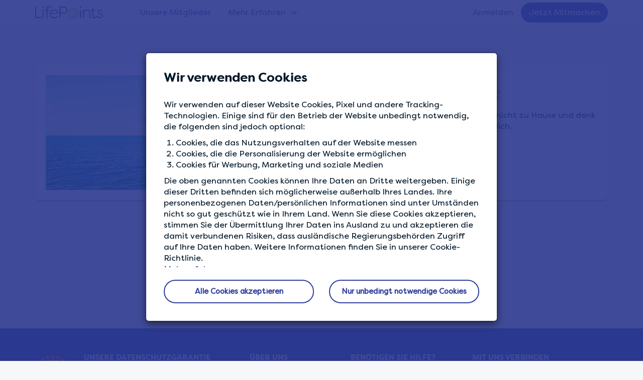

--- FILE ---
content_type: text/html; charset=UTF-8
request_url: https://www.lifepointspanel.com/de-ch/community/motivierende-zitate-angste
body_size: 7741
content:
<!DOCTYPE html>
<html  lang="de-ch" dir="ltr" prefix="content: http://purl.org/rss/1.0/modules/content/  dc: http://purl.org/dc/terms/  foaf: http://xmlns.com/foaf/0.1/  og: http://ogp.me/ns#  rdfs: http://www.w3.org/2000/01/rdf-schema#  schema: http://schema.org/  sioc: http://rdfs.org/sioc/ns#  sioct: http://rdfs.org/sioc/types#  skos: http://www.w3.org/2004/02/skos/core#  xsd: http://www.w3.org/2001/XMLSchema# ">
  <head>
    <meta charset="utf-8" />
<style>/* @see https://github.com/aFarkas/lazysizes#broken-image-symbol */.js img.lazyload:not([src]) { visibility: hidden; }/* @see https://github.com/aFarkas/lazysizes#automatically-setting-the-sizes-attribute */.js img.lazyloaded[data-sizes=auto] { display: block; width: 100%; }</style>
<meta name="description" content="Wenn du die Angst überwinden willst, sitz nicht zu Hause und denk darüber nach. Geh raus und beschäftige dich. Dale Carnegie" />
<link rel="canonical" href="https://www.lifepointspanel.com/de-ch/community/motivierende-zitate-angste" />
<link rel="icon" href="/themes/lifepoints_sass/img/favicons/favicon.ico" />
<link rel="apple-touch-icon" sizes="120x120" href="/themes/lifepoints_sass/img/favicons/120.png" />
<link rel="apple-touch-icon" sizes="152x152" href="/themes/lifepoints_sass/img/favicons/152.png" />
<link rel="apple-touch-icon" sizes="180x180" href="/themes/lifepoints_sass/img/favicons/180.png" />
<link rel="alternate" hreflang="x-default" href="https://www.lifepointspanel.com" />
<meta name="Generator" content="Drupal 10 (https://www.drupal.org)" />
<meta name="MobileOptimized" content="width" />
<meta name="HandheldFriendly" content="true" />
<meta name="viewport" content="width=device-width, initial-scale=1.0" />
<meta name="robots" content="noindex, nofollow" />
<link rel="alternate" hreflang="en" href="https://www.lifepointspanel.com/en/community/motivational-quote-fears" />
<link rel="alternate" hreflang="de-at" href="https://www.lifepointspanel.com/de-at/community/motivierende-zitate-angste" />
<link rel="alternate" hreflang="de-ch" href="https://www.lifepointspanel.com/de-ch/community/motivierende-zitate-angste" />
<link rel="alternate" hreflang="de-de" href="https://www.lifepointspanel.com/de-de/community/motivierende-zitate-angste" />
<link rel="alternate" hreflang="en-au" href="https://www.lifepointspanel.com/en-au/community/motivational-quote-fears" />
<link rel="alternate" hreflang="en-hk" href="https://www.lifepointspanel.com/en-hk/community/motivational-quote-fears" />
<link rel="alternate" hreflang="en-ie" href="https://www.lifepointspanel.com/en-ie/community/motivational-quote-fears" />
<link rel="alternate" hreflang="en-in" href="https://www.lifepointspanel.com/en-in/community/motivational-quote-fears" />
<link rel="alternate" hreflang="en-my" href="https://www.lifepointspanel.com/en-my/community/motivational-quote-fears" />
<link rel="alternate" hreflang="en-nz" href="https://www.lifepointspanel.com/en-nz/community/motivational-quote-fears" />
<link rel="alternate" hreflang="en-sg" href="https://www.lifepointspanel.com/en-sg/community/motivational-quote-fears" />
<link rel="alternate" hreflang="en-gb" href="https://www.lifepointspanel.com/en-gb/community/motivational-quote-fears" />
<link rel="alternate" hreflang="en-us" href="https://www.lifepointspanel.com/en-us/community/motivational-quote-fears" />
<link rel="alternate" hreflang="en-za" href="https://www.lifepointspanel.com/en-za/community/motivational-quote-fears" />
<link rel="alternate" hreflang="es-ar" href="https://www.lifepointspanel.com/es-ar/comunidad/citas-motivacionales-miedos" />
<link rel="alternate" hreflang="es-cl" href="https://www.lifepointspanel.com/es-cl/comunidad/citas-motivacionales-miedos" />
<link rel="alternate" hreflang="es-co" href="https://www.lifepointspanel.com/es-co/comunidad/citas-motivacionales-miedos" />
<link rel="alternate" hreflang="es-es" href="https://www.lifepointspanel.com/es-es/comunidad/citas-motivacionales-miedos" />
<link rel="alternate" hreflang="es-mx" href="https://www.lifepointspanel.com/es-mx/comunidad/citas-motivacionales-miedos" />
<link rel="alternate" hreflang="es-pe" href="https://www.lifepointspanel.com/es-pe/comunidad/citas-motivacionales-miedos" />
<link rel="alternate" hreflang="es-us" href="https://www.lifepointspanel.com/es-us/comunidad/citas-motivacionales-miedos" />
<link rel="alternate" hreflang="fr-be" href="https://www.lifepointspanel.com/fr-be/communaute/des-mots-qui-inspirent-peurs" />
<link rel="alternate" hreflang="fr-ca" href="https://www.lifepointspanel.com/fr-ca/communaute/des-mots-qui-inspirent-peurs" />
<link rel="alternate" hreflang="fr-ch" href="https://www.lifepointspanel.com/fr-ch/communaute/des-mots-qui-inspirent-peurs" />
<link rel="alternate" hreflang="fr-fr" href="https://www.lifepointspanel.com/fr-fr/communaute/des-mots-qui-inspirent-peurs" />
<link rel="alternate" hreflang="id-id" href="https://www.lifepointspanel.com/id-id/community/kutipan-motivasi-ketakutan" />
<link rel="alternate" hreflang="it-ch" href="https://www.lifepointspanel.com/it-ch/community/citazioni-ispiratrici-paure" />
<link rel="alternate" hreflang="it-it" href="https://www.lifepointspanel.com/it-it/community/citazioni-ispiratrici-paure" />
<link rel="alternate" hreflang="ko-kr" href="https://www.lifepointspanel.com/ko-kr/community/donggi-buyeo-inyongmun-dulyeoum" />
<link rel="alternate" hreflang="th-th" href="https://www.lifepointspanel.com/th-th/community/khakhmsrangaerngbandalic-khwamklaw" />
<link rel="alternate" hreflang="vi-vn" href="https://www.lifepointspanel.com/vi-vn/community/cac-cau-trich-dan-tao-dong-luc-so-hai" />
<script>var marketing_optimization_cookie_name = '3rd_party_optimization';
var accepted_3rd_party = '';
var cookies = document.cookie.split(";");
for (var i = 0; i < cookies.length; i++) {
    var c = cookies[i].trim();
    if (c.indexOf(marketing_optimization_cookie_name) == 0) {
        accepted_3rd_party = c.substring(marketing_optimization_cookie_name.length + 1, c.length);
    }
}
var consent = (accepted_3rd_party?.toLowerCase() == 'true');

window.dataLayer = window.dataLayer || [];
window.gtag =
  window.gtag ||
  function () {
    window.dataLayer.push(arguments);
  };

if (accepted_3rd_party) {
  window.dataLayer.push({'3rd_party_marking_optimization_consent': accepted_3rd_party });
}

window.uetq = window.uetq || [];
window.uetq.push('consent', accepted_3rd_party ? 'update' : 'default', {
  ad_storage: consent ? 'granted' : 'denied',
});

window.gtag('consent', accepted_3rd_party ? 'update' : 'default', {
  ad_storage: consent ? 'granted' : 'denied',
  ad_user_data: consent ? 'granted' : 'denied',
  ad_personalization: consent ? 'granted' : 'denied',
  analytics_storage: consent ? 'granted' : 'denied',
});

if (accepted_3rd_party) {
  if (window.fbq) {
    window.fbq('consent', consent ? 'grant' : 'revoke');
  }
  window.dataLayer.push({ event: 'Consent Changed', consent: consent ? 'granted' : 'denied' });  
} else {
  window.gtag('set', 'url_passthrough', true);
}
</script>
<script>(function(w,d,s,l,i){w[l]=w[l]||[];w[l].push({'gtm.start':
new Date().getTime(),event:'gtm.js'});var f=d.getElementsByTagName(s)[0],
j=d.createElement(s),dl=l!='dataLayer'?'&l='+l:'';j.async=true;j.src=
'https://www.googletagmanager.com/gtm.js?id='+i+dl;f.parentNode.insertBefore(j,f);
})(window,document,'script','dataLayer','GTM-M8TNB5T');</script>
<script>(function(b,a,e,h,f,c,g,s){b[h]=b[h]||function(){(b[h].c=b[h].c||[]).push(arguments)};
      b[h].s=!!c;g=a.getElementsByTagName(e)[0];s=a.createElement(e);
      s.src="//s.union.360.cn/"+f+".js";s.defer=!0;s.async=!0;g.parentNode.insertBefore(s,g)
    })(window,document,"script","_qha",482082,false);</script>

    <title>Motivierende zitate - Ängste | LifePoints</title>
    <link rel="stylesheet" media="all" href="//content.lifepointspanel.com/sites/lifepoints/files/css/css_xB8krtP_rZHDllmVGvQoJVmoNDQ-D1cY3dfZ-9eqbtw.css?delta=0&amp;language=de-CH&amp;theme=lifepoints_sass&amp;include=eJxNyUEOwCAIAMEP2fIkQ9EaGhQjmNTft0ePO0s6MqQxO8qJD76BNkiMoiUI37krN7doaAZF9EI5zJdw-3ePpLXOxr5gjw95UiRR" />
<link rel="stylesheet" media="all" href="//content.lifepointspanel.com/sites/lifepoints/files/css/css_rhLHkWXCpLP6hBgTE2U_oob-5G-uskRyeqix8PwS39A.css?delta=1&amp;language=de-CH&amp;theme=lifepoints_sass&amp;include=eJxNyUEOwCAIAMEP2fIkQ9EaGhQjmNTft0ePO0s6MqQxO8qJD76BNkiMoiUI37krN7doaAZF9EI5zJdw-3ePpLXOxr5gjw95UiRR" />

    <script src="//content.lifepointspanel.com/modules/lifepoints/lp_js_error_logs/js/3p/ajax.min.js?t9ciab" crossorigin="anonymous"></script>
<script src="//content.lifepointspanel.com/modules/lifepoints/lp_js_error_logs/js/js_error_logs_scripts.min.js?t9ciab" crossorigin="anonymous"></script>
<script src="//content.lifepointspanel.com/sites/lifepoints/files/js/js_CV3SwqMYBEKalQfAUBqc8E3YTT97E01LkuXwTBDLaQA.js?scope=header&amp;delta=2&amp;language=de-CH&amp;theme=lifepoints_sass&amp;include=[base64]" crossorigin="anonymous"></script>

  </head>
  <body class="page-node-91 path-node page-node-type-news lang-de-ch navbar-is-fixed-top has-glyphicons">
        <!-- Google Tag Manager (noscript) -->
<noscript><iframe src="https://www.googletagmanager.com/ns.html?id=GTM-M8TNB5T" height="0" width="0" style="display:none;visibility:hidden"></iframe></noscript>
<!-- End Google Tag Manager (noscript) -->
    <a href="#main-content" class="visually-hidden focusable skip-link">
      Skip to main content
    </a>
      <div class="dialog-off-canvas-main-canvas" data-off-canvas-main-canvas>
        			<div id="cookie-modal-box" class="modal fade" role="dialog" data-backdrop="static" data-keyboard="false">
			<div class="modal-dialog">
				<!-- Modal content-->
				<div class="modal-content">
					<div class="cookie_banner_notification">  <div class="region region-cookie-banner">
    
<div class="container white-text"  id="block-cookiebanner">
        <div class="modal-header no-border">
        <h3 class="modal-title">Wir verwenden Cookies</h3>
    </div>
    <div class="modal-body modal-content-overflow">
                    <div><p>Wir verwenden auf dieser Website Cookies, Pixel und andere Tracking-Technologien. Einige sind für den Betrieb der Website unbedingt notwendig, die folgenden sind jedoch optional:</p><ol><li>Cookies, die das Nutzungsverhalten auf der Website messen</li><li>Cookies, die die Personalisierung der Website ermöglichen</li><li>Cookies für Werbung, Marketing und soziale Medien</li></ol><p>Die oben genannten Cookies können Ihre Daten an Dritte weitergeben. Einige dieser Dritten befinden sich möglicherweise außerhalb Ihres Landes. Ihre personenbezogenen Daten/persönlichen Informationen sind unter Umständen nicht so gut geschützt wie in Ihrem Land. Wenn Sie diese Cookies akzeptieren, stimmen Sie der Übermittlung Ihrer Daten ins Ausland zu und akzeptieren die damit verbundenen Risiken, dass ausländische Regierungsbehörden Zugriff auf Ihre Daten haben. Weitere Informationen finden Sie in unserer Cookie-Richtlinie.</p></div>
      
        <a href="/de-ch/cookies/more-information">Mehr erfahren</a>
	</div>
    <div class="modal-body">
        <div class="row">
            <div class="col-md-6 text-center">
                <a href="#" role="button" class="btn btn-lg btn-secondary btn-round btn-block close-slideIn" data-dismiss="modal" id="accept_all_cookies">Alle Cookies akzeptieren</a>
            </div>
            <div class="col-md-6 text-center">
                <a href="#" role="button" class="btn btn-lg btn-secondary btn-round btn-block close-slideIn" data-dismiss="modal" id="accept_only_website_cookies">Nur unbedingt notwendige Cookies</a>
            </div>
        </div>
    </div>
</div>













  </div>
</div>
				</div>
			</div>
		</div>
	
  
    									<header class="navbar navbar-default navbar-fixed-top" id="navbar" role="banner">
									<div class="container">
					<!-- hard code container div nolonger supported by theme -->
									<div class="navbar-header col-md-2 no-padding">
													<button type="button" class="navbar-toggle topmainmenu-toggle hide-before">
								<span class="sr-only">Toggle navigation</span>
								<span class="icon-bar"></span>
								<span class="icon-bar"></span>
								<span class="icon-bar"></span>
							</button>
							<div class="dashboardMenu"></div>
												  <div class="region region-navigation">
          <!-- OP-6260:Remove tooltips from LifePoints -->
    <a class="logo pull-left" href="/de-ch" rel="home"></a>
      
  </div>

						
																			<div class="navbar-toggle login-Menu-dropdown collapsed hide-before" data-toggle="collapse" data-target="#navbar-collapse">
								<div class="home-login-Menu" role="img" aria-label="Eingekreistes Profilbild des Kontos, klicken Sie auf das Symbol zum Beitreten oder Anmelden"></div>
								<div class="home-login-Menu-arrow"></div>
							</div>
											</div>
																							<div class="col-lg-10 no-padding height-mobile-0-important">
													<div id="navbar-collapse" class="navbar-collapse collapse">
								  <div class="region region-navigation-collapsible">
      <div class="col-md-7 col-lg-8 no-padding">
  <nav role="navigation" aria-labelledby="block-topmainmenu-menu" id="block-topmainmenu">
                      <div class="sr-only" id="block-topmainmenu-menu">Top Main Menu</div>
                        
      <ul class="menu menu--top-main-menu nav">
                      <li class="first">
                                        <a href="/de-ch/mitglied-werden" data-drupal-link-system-path="node/574">Unsere Mitglieder</a>
              </li>
                      <li class="expanded dropdown last">
                                                                    <a href="/de-ch/find-out-more" class="find-out-more dropdown-toggle" data-toggle="dropdown" data-drupal-link-system-path="node/921">Mehr Erfahren <span class="caret"></span></a>
                        <ul class="dropdown-menu">
                      <li class="first">
                                        <a href="/de-ch/wer-wir-sind" data-drupal-link-system-path="node/44">Wer wir sind</a>
              </li>
                      <li>
                                        <a href="/de-ch/wie-funktioniert" data-drupal-link-system-path="node/18">Wie es funktioniert</a>
              </li>
                      <li class="last">
                                        <a href="/de-ch/survey-tips" data-drupal-link-system-path="node/923">Umfrage-Tipps</a>
              </li>
        </ul>
  
              </li>
        </ul>
  

                </nav>
</div>  <div class="col-lg-4 no-padding">
<nav role="navigation" aria-labelledby="block-lifepoints-sass-login-menu" id="block-lifepoints-sass-login">
                
              <ul class="menu nav navbar-nav navbar-right">
                            <li>
        <a href="/de-ch/login" target="_self" data-drupal-link-system-path="login">Anmelden</a>
                  </li>
                        <li>
        <a href="/de-ch/registration" target="_self" class="topmenu-join-now" data-drupal-link-system-path="registration">Jetzt Mitmachen</a>
                  </li>
        </ul>
  


  </nav>
</div>
  </div>

							</div>
						</div>
																				</div>
							</header>
				<div class="top-main-navbar">
		<div id="top-main-navbar-collapse" class="home-sidebar-collapse">
				</div>
	</div>
  
<div class="community-banner-overlay">
</div>


            
		





<div role="main" class="main-container container-fluid js-quickedit-main-content">
	
	<div class="row ">

		
									<div class="col-sm-12  " role="heading">
					  <div class="region region-header">
        <h1 class="page-header">
<span>Motivierende zitate - Ängste</span>
</h1>


  </div>

				</div>
					
								<section>
									
						
															
							
										<a id="main-content"></a>

				<article class="news clearfix">
					<div class="content">
						  <div class="region region-content">
      



<div class="padding-tb40 path-community-artical">
  <div class="container">
    <article data-history-node-id="91" about="/de-ch/community/motivierende-zitate-angste" class="news full clearfix">
      <div class="distance_padding">
        <div class="card">
          <div class="card-content">
            <div class="row">
              <div class="col-md-6">
                <div class="community-artical-image">
                                    <img src="//content.lifepointspanel.com/sites/lifepoints/files/2019-03/shutterstock_726449872.png" alt="Wenn du die Angst überwinden willst, sitz nicht zu Hause und denk darüber nach. Geh raus und beschäftige dich. " class="img-responsive hero-banner-main-img">
                </div>
              </div>
              <div class="col-md-6 main-content">
                <div class="badge-header">
                                    <br>
                  <h2 class="deep-grey-text" >
                    
<span>Motivierende zitate - Ängste</span>

                  </h2>
                </div>
                <div>
                  <input type="hidden" name="newsid" id="newsid" value="91">
                  
            <div class="field field--name-body field--type-text-with-summary field--label-hidden field--item"><p>Wenn du die Angst überwinden willst, sitz nicht zu Hause und denk darüber nach. Geh raus und beschäftige dich.</p>

<p>Dale Carnegie</p></div>
      

                                  </div>
              </div>
            </div>
          </div>
        </div>
      </div>
      <div>
        <div class="mtmb-40">
          <p class="text-center">
            <a href="javascript:void(0);" class="btn btn-lg btn-secondary rounded-pill" id="btnBackCommunity" role="button">
              BACK TO COMMUNITY
            </a>
          </p>
        </div>
      </div>
    </article>
  </div>
</div>


  </div>

									</div>
			</article>
		</section>

					</div>
</div>
  
<div class="container-fluid lightgrey-3">
	<div class="container">
		<div class="row">
			
		</div>
	</div>
</div>


<div class="secondary-footer">
    <div class="container text-center">
        
    </div>
</div>



	<div class="main-footer main-footer-blue">
		<div class="container padding-left-xs-25-important">
			<div class="row">
				<div
					class="col-md-4 col-sm-12">
					<!-- logo, our privacy content and privacy menu (block 1 - region footBlock1)-->
					<div class="row">
						<div class="col-md-3 col-sm-2 hidden-xs">
							<div class="row">
								<div class="col-md-1 col-sm-1"></div>
								<div class="col-md-10 col-sm-10 padding-right-sm-25-important">
									<div class="footerLogo"></div>
								</div>
								<div class="col-md-1 col-sm-1"></div>
							</div>
						</div>
						<div class="col-md-9 col-sm-4">
							  <div class="region region-footerblock-a">
    <section id="block-privacyguaranteeblock" class="block block-block-content block-block-contentf6e63f4f-46f4-46f5-9bd6-58c45daa9801 clearfix">
  
    

      <div class="footer-h6">UNSERE DATENSCHUTZGARANTIE</div>

<p>Wir tun alles, um zu gewährleisten, dass Ihre Daten bei uns sicher sind.</p>


  </section>


  </div>

							<!-- block 2 -->
							<br>
						</div>
													<div class="col-sm-2"></div>
							<div class="col-sm-4 hide-desktop-mobile">  <div class="region region-tab-need-help">
    <section id="block-needhelp-3" class="block block-lp-zendesk block-need-help clearfix">
  
    

      <nav>
<ul class = "menu nav">
    <div class="footer-h6"> BENÖTIGEN SIE HILFE?</div>
    <li><a href="https://lifepoints.zendesk.com/hc">Help Center</a></li>
</ul>

  </section>


  </div>
</div>
											</div>
				</div>
				<!-- col-md-6 -->
				<div class="col-md-5">
					<div class="row">
						<div class="col-md-1 col-sm-2"></div>
						<div class="col-md-5 col-sm-4 col-xs-6">
							  <div class="region region-footerblock-b">
    <nav role="navigation" aria-labelledby="block-aboutus-menu" id="block-aboutus">
      
    <div  class="footer-h6" id="block-aboutus-menu">ÜBER UNS</div>
  

        
      <ul class="menu menu--about-us nav">
                      <li class="first">
                                        <a href="/de-ch/wie-funktioniert" target="_self" data-drupal-link-system-path="node/18">Wie es funktioniert</a>
              </li>
                      <li>
                                        <a href="/de-ch/mitglied-werden" data-drupal-link-system-path="node/574">Unsere Mitglieder</a>
              </li>
                      <li class="last">
                                        <a href="/de-ch/wer-wir-sind" target="_self" data-drupal-link-system-path="node/44">Wer wir sind</a>
              </li>
        </ul>
  

  </nav>

  </div>

							<!-- block 2 -->
							<br>
						</div>
						<div class="col-md-5 col-xs-6 hide-tablet">
							  <div class="region region-footerblock-c">
    <section id="block-needhelp-2" class="block block-lp-zendesk block-need-help clearfix">
  
    

      <nav>
<ul class = "menu nav">
    <div class="footer-h6"> BENÖTIGEN SIE HILFE?</div>
    <li><a href="https://lifepoints.zendesk.com/hc">Help Center</a></li>
</ul>

  </section>


  </div>

							<!-- block 2 -->
							<br>
						</div>
													<div class="col-sm-2 hide-desktop-mobile"></div>
							<div class="col-sm-4 hide-desktop-mobile">  <div class="region region-tab-downloadapp">
    
<section id="block-sociallinksfooter-3" class="block block-block-content block-block-content72e7b77e-cf1a-4e0e-aab5-1786004b2338 clearfix">
  
      <div class="block-title footer-h6">MIT UNS VERBINDEN</div>
    

      <ul class="list-inline social-media"><li><a href="https://www.facebook.com/LifePointsPanel" target="_blank" rel="noopener"><span class="icon_facebook"></span></a></li>
	<li><a href="https://www.twitter.com/lifepointspanel" target="_blank"><span class="icon_twitter" rel="noopener"></span></a></li>
	<li><a href="https://www.instagram.com/lifepointspanel" target="_blank"><span class="icon_instagram" rel="noopener"></span></a></li>
</ul>

  </section>

  </div>
</div>
							<div class="col-md-1"></div>
											</div>
				</div>
				<div
					class="col-md-3 hide-tablet">
					<!-- social links -->
					  <div class="region region-footerblock-d">
    
<section id="block-sociallinksfooter" class="block block-block-content block-block-content72e7b77e-cf1a-4e0e-aab5-1786004b2338 clearfix">
  
      <div class="block-title footer-h6">MIT UNS VERBINDEN</div>
    

      <ul class="list-inline social-media"><li><a href="https://www.facebook.com/LifePointsPanel" target="_blank" rel="noopener"><span class="icon_facebook"></span></a></li>
	<li><a href="https://www.twitter.com/lifepointspanel" target="_blank"><span class="icon_twitter" rel="noopener"></span></a></li>
	<li><a href="https://www.instagram.com/lifepointspanel" target="_blank"><span class="icon_instagram" rel="noopener"></span></a></li>
</ul>

  </section>


  </div>

					<!-- block 2 -->
					<br>
				</div>
			</div>
			<!-- end of main footer row -->
		</div>
		<!-- end of container -->
		<div class="container-fluid padding-left-right-15 padding-left-xs-25-important margin-top-20">
			<div class="row">
				<div class="col-sm-2"></div>
				<div class="col-md-12 col-sm-9">  <div class="region region-footer-policy-menu-region">
    <nav role="navigation" aria-labelledby="block-globalfooter-menu" id="block-globalfooter">
            
  <div class="visually-hidden" id="block-globalfooter-menu">Global Footer</div>
  

        
      <ul class="menu menu--global-footer nav">
                              <li class="first">
                                        <a href="/de-ch/terms-of-service" target="_self" data-drupal-link-system-path="node/4">Mitgliedsbedingungen</a>
              </li>
                      <li>
                                        <a href="/de-ch/privacy" target="_self" data-drupal-link-system-path="node/2">Panel-Datenschutzregelung</a>
              </li>
                      <li>
                                        <a href="/de-ch/cookies/more-information" target="_self" data-drupal-link-system-path="node/213">Cookie-Richtlinie</a>
              </li>
                      <li>
                                        <a href="#cookie-banner" class="show-cookie-banner">Cookie-Einstellungen</a>
              </li>
                      <li>
                                        <a href="/de-ch/terms-rewards" target="_self" data-drupal-link-system-path="node/1">Infos Belohnungsprogramm</a>
              </li>
                      <li class="last">
                                        <a href="/de-ch/sitemap" target="_self" class="sitemap-hide" data-drupal-link-system-path="node/639">Sitemap</a>
              </li>
        </ul>
  

  </nav>

  </div>
</div>
				<div class="col-sm-1"></div>
			</div>
		</div>
	</div>
	<!-- end of main footer class -->

	<div class="main-footer-copyright background-corp-new-blue ">
		<div class="container padding-left-xs-25-important">
			  <div class="region region-page-copyright">
    <section id="block-copyright" class="block block-block-content block-block-contentc07cb970-31fd-41c6-847d-80f214ba3ef7 clearfix">
  
    

          <div class="copyright text-center text-center-important text-mobile-left-important">
    <p>© <script type="text/javascript">document.write(new Date().getFullYear());</script> LIFEPOINTS LifePoints ist Eigentum und wird betrieben von Lightspeed LLC, einem Unternehmen der Kantar Group.</p>
    </div>


  </section>


  </div>

		</div>
	</div>

<div class="page_end download-app-banner">
	  <div class="region region-page-end">
    

  </div>

</div>

	<div id="sidebar-collapse" class="sidebar-collapse">
		  <div class="region region-navigation-mobile">
    <nav role="navigation" aria-labelledby="block-usracctmenumobtop-menu" id="block-usracctmenumobtop">
            
  <h2 class="visually-hidden" id="block-usracctmenumobtop-menu">Usr acct menu mob top</h2>
  

        
      <ul class="menu menu--usr-acct-menu-mob-top nav">
                      <li class="first">
                                        <a href="/de-ch/member/account" target="_self" class="my-profile" data-drupal-link-system-path="member/account">Mein Profil</a>
              </li>
                      <li>
                                        <a href="/de-ch/member/privacy-settings" target="_self" class="privacy-settings" data-drupal-link-system-path="member/privacysettings">Datenschutzeinstellungen</a>
              </li>
                      <li>
                                        <a href="/de-ch/member/data-preferences" target="_self" class="data-usage" data-drupal-link-system-path="member/data-preferences">Datennutzung und Präferenzen</a>
              </li>
                      <li>
                                        <a href="/de-ch/wer-wir-sind" target="_self" class="who-we-are" data-drupal-link-system-path="node/44">Wer wir sind</a>
              </li>
                      <li>
                                        <a href="/de-ch/mitglied-werden" data-drupal-link-system-path="node/574">Our Members</a>
              </li>
                      <li>
                                        <a href="/de-ch/wie-funktioniert" target="_self" class="How It Works" data-drupal-link-system-path="node/18">Wie es funktioniert</a>
              </li>
                      <li>
                                        <a href="/de-ch/terms-of-service" target="_self" class="terms" data-drupal-link-system-path="node/4">Mitgliedsbedingungen</a>
              </li>
                      <li>
                                        <a href="/de-ch/privacy" target="_self" data-drupal-link-system-path="node/2">Panel-Datenschutzregelung</a>
              </li>
                      <li>
                                        <a href="/de-ch/cookies/more-information" target="_self" data-drupal-link-system-path="node/213">Cookie-Richtlinie</a>
              </li>
                      <li>
                                        <a href="/de-ch/terms-rewards" target="_self" data-drupal-link-system-path="node/1">Infos Belohnungsprogramm</a>
              </li>
                      <li class="last">
                                        <a href="/de-ch/logout" target="_self" class="log-out" data-drupal-link-system-path="logout">ABMELDEN</a>
              </li>
        </ul>
  

  </nav>
<section id="block-sociallinksfooter-2" class="block-sociallinksfooter block block-block-content block-block-content72e7b77e-cf1a-4e0e-aab5-1786004b2338 clearfix">
  
    

      <ul class="list-inline social-media"><li><a href="https://www.facebook.com/LifePointsPanel" target="_blank" rel="noopener"><span class="icon_facebook"></span></a></li>
	<li><a href="https://www.twitter.com/lifepointspanel" target="_blank"><span class="icon_twitter" rel="noopener"></span></a></li>
	<li><a href="https://www.instagram.com/lifepointspanel" target="_blank"><span class="icon_instagram" rel="noopener"></span></a></li>
</ul>

  </section>


  </div>

	</div>

<!-- FAB form -->


  </div>

    
    <script type="application/json" data-drupal-selector="drupal-settings-json">{"path":{"baseUrl":"\/","pathPrefix":"de-ch\/","currentPath":"node\/91","currentPathIsAdmin":false,"isFront":false,"currentLanguage":"de-CH"},"pluralDelimiter":"\u0003","suppressDeprecationErrors":true,"ajaxPageState":{"libraries":"[base64]","theme":"lifepoints_sass","theme_token":null},"ajaxTrustedUrl":[],"lazy":{"lazysizes":{"lazyClass":"lazyload","loadedClass":"lazyloaded","loadingClass":"lazyloading","preloadClass":"lazypreload","errorClass":"lazyerror","autosizesClass":"lazyautosizes","srcAttr":"data-src","srcsetAttr":"data-srcset","sizesAttr":"data-sizes","minSize":40,"customMedia":[],"init":true,"expFactor":1.5,"hFac":0.8,"loadMode":2,"loadHidden":true,"ricTimeout":0,"throttleDelay":125,"plugins":[]},"placeholderSrc":"","preferNative":false,"minified":true,"libraryPath":"\/libraries\/lazysizes"},"3rd_party_optimization":false,"global_google_tag":"(function(w,d,s,l,i){w[l]=w[l]||[];w[l].push({\u0027gtm.start\u0027:\r\nnew Date().getTime(),event:\u0027gtm.js\u0027});var f=d.getElementsByTagName(s)[0],\r\nj=d.createElement(s),dl=l!=\u0027dataLayer\u0027?\u0027\u0026l=\u0027+l:\u0027\u0027;j.async=true;j.src=\r\n\u0027https:\/\/www.googletagmanager.com\/gtm.js?id=\u0027+i+dl;f.parentNode.insertBefore(j,f);\r\n})(window,document,\u0027script\u0027,\u0027dataLayer\u0027,\u0027GTM-M8TNB5T\u0027);","bing_uet_tags":"(function(w,d,t,r,u){var f,n,i;w[u]=w[u]||[],f=function(){var o={ti:\u002285000925\u0022};o.q=w[u],w[u]=new UET(o),w[u].push(\u0022pageLoad\u0022)},n=d.createElement(t),n.src=r,n.async=1,n.onload=n.onreadystatechange=function(){var s=this.readyState;s\u0026\u0026s!==\u0022loaded\u0022\u0026\u0026s!==\u0022complete\u0022||(f(),n.onload=n.onreadystatechange=null)},i=d.getElementsByTagName(t)[0],i.parentNode.insertBefore(n,i)})(window,document,\u0022script\u0022,\u0022\/\/bat.bing.com\/bat.js\u0022,\u0022uetq\u0022);","lifepoints_cookie_tags":"var marketing_optimization_cookie_name = \u00273rd_party_optimization\u0027;\r\nvar accepted_3rd_party = \u0027\u0027;\r\nvar cookies = document.cookie.split(\u0022;\u0022);\r\nfor (var i = 0; i \u003C cookies.length; i++) {\r\n    var c = cookies[i].trim();\r\n    if (c.indexOf(marketing_optimization_cookie_name) == 0) {\r\n        accepted_3rd_party = c.substring(marketing_optimization_cookie_name.length + 1, c.length);\r\n    }\r\n}\r\nvar consent = (accepted_3rd_party?.toLowerCase() == \u0027true\u0027);\r\n\r\nwindow.dataLayer = window.dataLayer || [];\r\nwindow.gtag =\r\n  window.gtag ||\r\n  function () {\r\n    window.dataLayer.push(arguments);\r\n  };\r\n\r\nif (accepted_3rd_party) {\r\n  window.dataLayer.push({\u00273rd_party_marking_optimization_consent\u0027: accepted_3rd_party });\r\n}\r\n\r\nwindow.uetq = window.uetq || [];\r\nwindow.uetq.push(\u0027consent\u0027, accepted_3rd_party ? \u0027update\u0027 : \u0027default\u0027, {\r\n  ad_storage: consent ? \u0027granted\u0027 : \u0027denied\u0027,\r\n});\r\n\r\nwindow.gtag(\u0027consent\u0027, accepted_3rd_party ? \u0027update\u0027 : \u0027default\u0027, {\r\n  ad_storage: consent ? \u0027granted\u0027 : \u0027denied\u0027,\r\n  ad_user_data: consent ? \u0027granted\u0027 : \u0027denied\u0027,\r\n  ad_personalization: consent ? \u0027granted\u0027 : \u0027denied\u0027,\r\n  analytics_storage: consent ? \u0027granted\u0027 : \u0027denied\u0027,\r\n});\r\n\r\nif (accepted_3rd_party) {\r\n  if (window.fbq) {\r\n    window.fbq(\u0027consent\u0027, consent ? \u0027grant\u0027 : \u0027revoke\u0027);\r\n  }\r\n  window.dataLayer.push({ event: \u0027Consent Changed\u0027, consent: consent ? \u0027granted\u0027 : \u0027denied\u0027 });  \r\n} else {\r\n  window.gtag(\u0027set\u0027, \u0027url_passthrough\u0027, true);\r\n}\r\n","google_optimize_js_url":"","js_emptyErrors":true,"sliderDuration":5000,"promotions":{"optinPath":"\/de-ch\/promotions\/optin","loginPath":"\/de-ch\/promotions\/login","statusPath":"\/de-ch\/promotions\/status"},"smartIp":"{\u0022location\u0022:{\u0022source\u0022:\u0022smart_ip\u0022,\u0022ipAddress\u0022:\u0022116.179.32.153\u0022,\u0022ipVersion\u0022:4,\u0022timestamp\u0022:1769272377,\u0022originalData\u0022:{\u0022continent\u0022:{\u0022code\u0022:\u0022AS\u0022,\u0022geoname_id\u0022:6255147,\u0022names\u0022:{\u0022de\u0022:\u0022Asien\u0022,\u0022en\u0022:\u0022Asia\u0022,\u0022es\u0022:\u0022Asia\u0022,\u0022fr\u0022:\u0022Asie\u0022,\u0022ja\u0022:\u0022\\u30a2\\u30b8\\u30a2\u0022,\u0022pt-BR\u0022:\u0022\\u00c1sia\u0022,\u0022ru\u0022:\u0022\\u0410\\u0437\\u0438\\u044f\u0022,\u0022zh-CN\u0022:\u0022\\u4e9a\\u6d32\u0022}},\u0022country\u0022:{\u0022geoname_id\u0022:1814991,\u0022iso_code\u0022:\u0022CN\u0022,\u0022names\u0022:{\u0022de\u0022:\u0022China\u0022,\u0022en\u0022:\u0022China\u0022,\u0022es\u0022:\u0022China\u0022,\u0022fr\u0022:\u0022Chine\u0022,\u0022ja\u0022:\u0022\\u4e2d\\u56fd\u0022,\u0022pt-BR\u0022:\u0022China\u0022,\u0022ru\u0022:\u0022\\u041a\\u0438\\u0442\\u0430\\u0439\u0022,\u0022zh-CN\u0022:\u0022\\u4e2d\\u56fd\u0022}},\u0022registered_country\u0022:{\u0022geoname_id\u0022:1814991,\u0022iso_code\u0022:\u0022CN\u0022,\u0022names\u0022:{\u0022de\u0022:\u0022China\u0022,\u0022en\u0022:\u0022China\u0022,\u0022es\u0022:\u0022China\u0022,\u0022fr\u0022:\u0022Chine\u0022,\u0022ja\u0022:\u0022\\u4e2d\\u56fd\u0022,\u0022pt-BR\u0022:\u0022China\u0022,\u0022ru\u0022:\u0022\\u041a\\u0438\\u0442\\u0430\\u0439\u0022,\u0022zh-CN\u0022:\u0022\\u4e2d\\u56fd\u0022}}},\u0022country\u0022:\u0022China\u0022,\u0022countryCode\u0022:\u0022CN\u0022,\u0022region\u0022:\u0022\u0022,\u0022regionCode\u0022:\u0022\u0022,\u0022city\u0022:\u0022\u0022,\u0022zip\u0022:\u0022\u0022,\u0022latitude\u0022:\u0022\u0022,\u0022longitude\u0022:\u0022\u0022,\u0022timeZone\u0022:\u0022\u0022,\u0022isEuCountry\u0022:false,\u0022isGdprCountry\u0022:false}}","smartIpSrc":{"smartIp":"smart_ip","geocodedSmartIp":"geocoded_smart_ip","w3c":"w3c"},"bootstrap":{"forms_has_error_value_toggle":1,"modal_animation":1,"modal_backdrop":"true","modal_focus_input":1,"modal_keyboard":1,"modal_select_text":1,"modal_show":1,"modal_size":"","popover_enabled":1,"popover_animation":1,"popover_auto_close":1,"popover_container":"body","popover_content":"","popover_delay":"0","popover_html":0,"popover_placement":"right","popover_selector":"","popover_title":"","popover_trigger":"click","tooltip_enabled":1,"tooltip_animation":1,"tooltip_container":"body","tooltip_delay":"0","tooltip_html":0,"tooltip_placement":"auto left","tooltip_selector":"","tooltip_trigger":"hover"},"base_url":"https:\/\/www.lifepointspanel.com","userLoginStatus":false,"home":{"appsIconsUrl":"\/de-ch\/app\/home-apps-icons"},"dashboard":{"appsBannerUrl":"\/de-ch\/app\/dash-apps-banner","campaignBannerUrl":"\/de-ch\/member\/campaignbanner"},"communityPath":"\/de-ch\/community","activation_mail_sent_submit":"Bitte \u00fcberpr\u00fcfen Sie Ihre E-Mails. Wir haben eine E-Mail an Ihre E-Mail-Adresse gesendet. Klicken Sie auf den Link in der E-Mail, um Ihr Konto zu aktivieren.","panelLanguage":"de","isMobileApp":false,"csp":{"nonce":"Hj3Z4lf4Me8Y5fGe68R2Iw"},"user":{"uid":0,"permissionsHash":"09ed09057b76a6a931a9723a14d9ab290879cecdcb2b46687a0009a1f3c251bf"}}</script>
<script src="//content.lifepointspanel.com/sites/lifepoints/files/js/js_MXK3sNcgXxWYijg4QVAP1JTq_DHUGllsNGaQlk2doj0.js?scope=footer&amp;delta=0&amp;language=de-CH&amp;theme=lifepoints_sass&amp;include=[base64]" crossorigin="anonymous"></script>

  </body>
</html>


--- FILE ---
content_type: image/svg+xml
request_url: https://content.lifepointspanel.com/themes/lifepoints_sass/img/logo_icons/icon-1.svg
body_size: 1767
content:
<svg id="Layer_1" data-name="Layer 1" xmlns="http://www.w3.org/2000/svg" viewBox="0 0 50 50"><defs><style>.cls-1{fill:#f15e22;}.cls-2{fill:#f99d1c;}.cls-3{fill:#fed401;}.cls-4{fill:#b4d334;}.cls-5{fill:#63c29d;}.cls-6{fill:#5bc7d4;}</style></defs><title>icon-1</title><circle class="cls-1" cx="25.24" cy="3.66" r="2.34"/><circle class="cls-2" cx="25.24" cy="8.97" r="1.87"/><circle class="cls-3" cx="25.24" cy="13.52" r="1.5"/><circle class="cls-4" cx="25.24" cy="17.39" r="1.08"/><circle class="cls-5" cx="25.24" cy="20.58" r="0.64"/><circle class="cls-6" cx="25.24" cy="23.01" r="0.28"/><circle class="cls-1" cx="17.93" cy="4.95" r="2.34" transform="translate(-0.61 6.43) rotate(-20)"/><circle class="cls-2" cx="19.75" cy="9.94" r="1.87" transform="translate(-2.21 7.35) rotate(-20)"/><circle class="cls-3" cx="21.3" cy="14.21" r="1.5" transform="translate(-3.58 8.14) rotate(-20)"/><circle class="cls-4" cx="22.63" cy="17.85" r="1.08" transform="translate(-4.74 8.81) rotate(-20)"/><circle class="cls-5" cx="23.72" cy="20.85" r="0.64" transform="translate(-5.7 9.37) rotate(-20)"/><circle class="cls-6" cx="24.55" cy="23.13" r="0.28" transform="translate(-6.43 9.79) rotate(-20)"/><circle class="cls-1" cx="11.5" cy="8.66" r="2.34" transform="translate(-2.88 9.42) rotate(-40)"/><circle class="cls-2" cx="14.91" cy="12.73" r="1.87" transform="translate(-4.69 12.56) rotate(-40)"/><circle class="cls-3" cx="17.84" cy="16.21" r="1.5" transform="translate(-6.25 15.26) rotate(-40)"/><circle class="cls-4" cx="20.33" cy="19.18" r="1.08" transform="translate(-7.57 17.55) rotate(-40)"/><circle class="cls-5" cx="22.38" cy="21.62" r="0.64" transform="translate(-8.66 19.44) rotate(-40)"/><circle class="cls-6" cx="23.94" cy="23.48" r="0.28" transform="translate(-9.49 20.88) rotate(-40)"/><circle class="cls-1" cx="6.73" cy="14.35" r="2.34" transform="translate(-9.06 13) rotate(-60)"/><circle class="cls-2" cx="11.33" cy="17" r="1.87" transform="matrix(0.5, -0.87, 0.87, 0.5, -9.06, 18.31)"/><circle class="cls-3" cx="15.27" cy="19.28" r="1.5" transform="translate(-9.06 22.86) rotate(-60)"/><circle class="cls-4" cx="18.62" cy="21.21" r="1.08" transform="matrix(0.5, -0.87, 0.87, 0.5, -9.06, 26.74)"/><circle class="cls-5" cx="21.39" cy="22.81" r="0.64" transform="translate(-9.06 29.93) rotate(-60)"/><circle class="cls-6" cx="23.49" cy="24.02" r="0.28" transform="matrix(0.5, -0.87, 0.87, 0.5, -9.06, 32.36)"/><circle class="cls-1" cx="4.19" cy="21.33" r="2.34" transform="translate(-17.54 21.75) rotate(-80)"/><circle class="cls-2" cx="9.42" cy="22.25" r="1.87" transform="translate(-14.13 27.66) rotate(-80)"/><circle class="cls-3" cx="13.9" cy="23.04" r="1.5" transform="translate(-11.2 32.73) rotate(-80)"/><circle class="cls-4" cx="17.71" cy="23.71" r="1.08" transform="translate(-8.71 37.04) rotate(-80)"/><circle class="cls-5" cx="20.86" cy="24.27" r="0.64" transform="translate(-6.66 40.59) rotate(-80)"/><circle class="cls-6" cx="23.25" cy="24.69" r="0.28" transform="translate(-5.1 43.3) rotate(-80)"/><circle class="cls-1" cx="4.19" cy="28.75" r="2.34" transform="translate(-4.93 1.16) rotate(-10)"/><circle class="cls-2" cx="9.42" cy="27.83" r="1.87" transform="translate(-4.69 2.06) rotate(-10)"/><circle class="cls-3" cx="13.9" cy="27.04" r="1.5" transform="translate(-4.48 2.82) rotate(-10)"/><circle class="cls-4" cx="17.71" cy="26.37" r="1.08" transform="translate(-4.31 3.48) rotate(-10)"/><circle class="cls-5" cx="20.86" cy="25.81" r="0.64" transform="translate(-4.17 4.01) rotate(-10)"/><circle class="cls-6" cx="23.25" cy="25.39" r="0.28" transform="matrix(0.98, -0.17, 0.17, 0.98, -4.06, 4.42)"/><circle class="cls-1" cx="6.73" cy="35.73" r="2.34" transform="translate(-16.97 8.15) rotate(-30)"/><circle class="cls-2" cx="11.33" cy="33.08" r="1.87" transform="translate(-15.02 10.1) rotate(-30)"/><circle class="cls-3" cx="15.27" cy="30.8" r="1.5" transform="translate(-13.36 11.76) rotate(-30)"/><circle class="cls-4" cx="18.62" cy="28.87" r="1.08" transform="translate(-11.94 13.18) rotate(-30)"/><circle class="cls-5" cx="21.38" cy="27.27" r="0.64" transform="translate(-10.77 14.35) rotate(-30)"/><circle class="cls-6" cx="23.49" cy="26.06" r="0.28" transform="translate(-9.88 15.23) rotate(-30)"/><circle class="cls-1" cx="11.5" cy="41.42" r="2.34" transform="translate(-27.62 23.61) rotate(-50)"/><circle class="cls-2" cx="14.92" cy="37.35" r="1.87" transform="translate(-23.28 24.77) rotate(-50)"/><circle class="cls-3" cx="17.84" cy="33.86" r="1.5" transform="translate(-19.57 25.76) rotate(-50)"/><circle class="cls-4" cx="20.33" cy="30.9" r="1.08" transform="translate(-16.41 26.61) rotate(-50)"/><circle class="cls-5" cx="22.38" cy="28.45" r="0.64" transform="translate(-13.8 27.31) rotate(-50)"/><circle class="cls-6" cx="23.94" cy="26.59" r="0.28" transform="translate(-11.82 27.84) rotate(-50)"/><circle class="cls-1" cx="17.94" cy="45.13" r="2.34" transform="translate(-30.61 46.55) rotate(-70)"/><circle class="cls-2" cx="19.75" cy="40.14" r="1.87" transform="translate(-24.72 44.97) rotate(-70)"/><circle class="cls-3" cx="21.31" cy="35.86" r="1.5" transform="translate(-19.68 43.62) rotate(-70)"/><circle class="cls-4" cx="22.63" cy="32.23" r="1.08" transform="translate(-15.39 42.47) rotate(-70)"/><circle class="cls-5" cx="23.72" cy="29.23" r="0.64" transform="translate(-11.86 41.52) rotate(-70)"/><circle class="cls-6" cx="24.55" cy="26.94" r="0.28" transform="translate(-9.16 40.8) rotate(-70)"/><circle class="cls-1" cx="25.25" cy="46.42" r="2.34"/><circle class="cls-2" cx="25.25" cy="41.11" r="1.87"/><circle class="cls-3" cx="25.25" cy="36.56" r="1.5"/><circle class="cls-4" cx="25.25" cy="32.69" r="1.08"/><circle class="cls-5" cx="25.25" cy="29.5" r="0.64"/><circle class="cls-6" cx="25.25" cy="27.07" r="0.28"/><circle class="cls-1" cx="32.55" cy="45.13" r="2.34" transform="translate(-13.47 13.86) rotate(-20)"/><circle class="cls-2" cx="30.74" cy="40.14" r="1.87" transform="translate(-11.87 12.93) rotate(-20)"/><circle class="cls-3" cx="29.18" cy="35.86" r="1.5" transform="translate(-10.51 12.14) rotate(-20)"/><circle class="cls-4" cx="27.86" cy="32.22" r="1.08" transform="translate(-9.34 11.47) rotate(-20)"/><circle class="cls-5" cx="26.77" cy="29.23" r="0.64" transform="translate(-8.38 10.92) rotate(-20)"/><circle class="cls-6" cx="25.93" cy="26.94" r="0.28" transform="translate(-7.65 10.5) rotate(-20)"/><circle class="cls-1" cx="38.98" cy="41.41" r="2.34" transform="translate(-17.5 34.75) rotate(-40)"/><circle class="cls-2" cx="35.57" cy="37.35" r="1.87" transform="translate(-15.68 31.6) rotate(-40)"/><circle class="cls-3" cx="32.65" cy="33.86" r="1.5" transform="translate(-14.13 28.91) rotate(-40)"/><circle class="cls-4" cx="30.16" cy="30.9" r="1.08" transform="translate(-12.8 26.61) rotate(-40)"/><circle class="cls-5" cx="28.11" cy="28.45" r="0.64" transform="translate(-11.71 24.72) rotate(-40)"/><circle class="cls-6" cx="26.55" cy="26.59" r="0.28" transform="translate(-10.88 23.28) rotate(-40)"/><circle class="cls-1" cx="43.75" cy="35.72" r="2.34" transform="translate(-9.06 55.75) rotate(-60)"/><circle class="cls-2" cx="39.15" cy="33.07" r="1.87" transform="translate(-9.06 50.44) rotate(-60)"/><circle class="cls-3" cx="35.21" cy="30.79" r="1.5" transform="translate(-9.06 45.89) rotate(-60)"/><circle class="cls-4" cx="31.86" cy="28.86" r="1.08" transform="translate(-9.06 42.02) rotate(-60)"/><circle class="cls-5" cx="29.1" cy="27.26" r="0.64" transform="translate(-9.06 38.83) rotate(-60)"/><circle class="cls-6" cx="26.99" cy="26.05" r="0.28" transform="translate(-9.06 36.4) rotate(-60)"/><circle class="cls-1" cx="46.29" cy="28.75" r="2.34" transform="translate(9.94 69.34) rotate(-80)"/><circle class="cls-2" cx="41.06" cy="27.82" r="1.87" transform="translate(6.53 63.43) rotate(-80)"/><circle class="cls-3" cx="36.58" cy="27.03" r="1.5" transform="translate(3.61 58.36) rotate(-80)"/><circle class="cls-4" cx="32.77" cy="26.36" r="1.08" transform="translate(1.12 54.05) rotate(-80)"/><circle class="cls-5" cx="29.63" cy="25.81" r="0.64" transform="translate(-0.93 50.5) rotate(-80)"/><circle class="cls-6" cx="27.23" cy="25.39" r="0.28" transform="translate(-2.5 47.8) rotate(-80)"/><circle class="cls-1" cx="46.29" cy="21.32" r="2.34" transform="translate(-3 8.36) rotate(-10)"/><circle class="cls-2" cx="41.06" cy="22.24" r="1.87" transform="translate(-3.24 7.47) rotate(-10)"/><circle class="cls-3" cx="36.58" cy="23.03" r="1.5" transform="matrix(0.98, -0.17, 0.17, 0.98, -3.44, 6.7)"/><circle class="cls-4" cx="32.77" cy="23.7" r="1.08" transform="translate(-3.62 6.05) rotate(-10)"/><circle class="cls-5" cx="29.63" cy="24.26" r="0.64" transform="translate(-3.76 5.51) rotate(-10)"/><circle class="cls-6" cx="27.23" cy="24.68" r="0.28" transform="translate(-3.87 5.1) rotate(-10)"/><circle class="cls-1" cx="43.75" cy="14.34" r="2.34" transform="matrix(0.87, -0.5, 0.5, 0.87, -1.31, 23.8)"/><circle class="cls-2" cx="39.16" cy="16.99" r="1.87" transform="matrix(0.87, -0.5, 0.5, 0.87, -3.25, 21.85)"/><circle class="cls-3" cx="35.21" cy="19.27" r="1.5" transform="translate(-4.92 20.19) rotate(-30)"/><circle class="cls-4" cx="31.86" cy="21.21" r="1.08" transform="matrix(0.87, -0.5, 0.5, 0.87, -6.33, 18.77)"/><circle class="cls-5" cx="29.1" cy="22.8" r="0.64" transform="translate(-7.5 17.6) rotate(-30)"/><circle class="cls-6" cx="27" cy="24.02" r="0.28" transform="translate(-8.39 16.72) rotate(-30)"/><circle class="cls-1" cx="38.98" cy="8.66" r="2.34" transform="translate(7.29 32.95) rotate(-50)"/><circle class="cls-2" cx="35.56" cy="12.72" r="1.87" transform="translate(2.96 31.79) rotate(-50)"/><circle class="cls-3" cx="32.64" cy="16.21" r="1.5" transform="translate(-0.76 30.79) rotate(-50)"/><circle class="cls-4" cx="30.15" cy="19.18" r="1.08" transform="translate(-3.92 29.95) rotate(-50)"/><circle class="cls-5" cx="28.1" cy="21.62" r="0.64" transform="translate(-6.52 29.25) rotate(-50)"/><circle class="cls-6" cx="26.54" cy="23.48" r="0.28" transform="translate(-8.51 28.72) rotate(-50)"/><circle class="cls-1" cx="32.55" cy="4.94" r="2.34" transform="translate(16.77 33.84) rotate(-70)"/><circle class="cls-2" cx="30.73" cy="9.93" r="1.87" transform="translate(10.89 35.41) rotate(-70)"/><circle class="cls-3" cx="29.17" cy="14.21" r="1.5" transform="matrix(0.34, -0.94, 0.94, 0.34, 5.84, 36.77)"/><circle class="cls-4" cx="27.85" cy="17.85" r="1.08" transform="translate(1.56 37.91) rotate(-70)"/><circle class="cls-5" cx="26.76" cy="20.84" r="0.64" transform="translate(-1.98 38.86) rotate(-70)"/><circle class="cls-6" cx="25.93" cy="23.13" r="0.28" transform="translate(-4.67 39.58) rotate(-70)"/></svg>

--- FILE ---
content_type: image/svg+xml
request_url: https://content.lifepointspanel.com/themes/lifepoints_sass/img/logo_icons/lp-logo-default.svg
body_size: 8817
content:
<svg width="1182" height="230" viewBox="0 0 1182 230" fill="none" xmlns="http://www.w3.org/2000/svg">
<g clip-path="url(#clip0_1_370)">
<path d="M106.078 194.815H18.1132V15.448C18.1132 12.0158 15.5246 9.44006 12.9361 9.44006H6.03985C2.58851 9.44006 0 12.0158 0 14.5915V204.256C0 207.688 1.72567 210.263 5.17701 210.263H105.215C108.666 210.263 111.255 207.688 111.255 205.112V200.823C111.255 197.391 109.529 194.815 106.078 194.815Z" fill="#303F9F"/>
<path d="M140.578 66.9369H135.401C131.95 66.9369 129.368 69.5126 129.368 72.9448V205.112C129.368 208.544 131.087 211.12 134.538 211.12H140.578C144.03 211.12 146.612 208.544 146.612 205.968V72.9448C147.475 69.5126 144.886 66.9369 141.441 66.0804L140.578 66.9369Z" fill="#303F9F"/>
<path d="M137.99 5.15146C131.093 5.15146 125.054 10.3029 125.054 17.1672V18.0237C124.191 24.888 129.368 30.8959 137.127 31.7588C144.03 32.6152 150.063 27.4701 150.926 19.743V18.0237C150.926 12.0158 145.749 6.0079 137.99 5.15146Z" fill="#303F9F"/>
<path d="M251.835 66.9369H213.889V54.0646C213.889 29.1766 224.237 15.448 241.487 15.448C256.149 15.448 265.634 23.1687 265.634 35.1845V38.6167C265.634 39.4731 265.634 41.1924 266.497 42.0489C267.36 42.9053 268.222 43.7681 269.948 43.7681H276.844C278.57 43.7681 280.296 42.9117 281.159 41.1924C282.021 39.4795 282.021 36.9038 282.021 35.1845C282.021 13.7287 266.497 0 241.487 0C225.1 0 196.639 6.86434 196.639 55.7839V66.9433H176.8C174.212 66.9433 172.492 68.6625 172.492 71.2319V78.0962C172.492 80.6719 174.212 82.3848 176.8 82.3848H197.502V205.106C197.502 208.538 199.228 211.113 202.672 211.113H208.712C212.164 211.113 214.752 208.538 214.752 205.962V81.5284H251.835C254.423 81.5284 256.149 79.8091 256.149 77.2398V70.3754C256.149 68.6561 254.423 66.9433 251.835 66.9433C251.835 66.3723 251.835 66.3723 251.835 66.9433V66.9369Z" fill="#303F9F"/>
<path d="M332.901 63.5047C291.504 62.6483 256.141 95.2571 255.284 137.312V139.025C255.284 181.937 288.916 213.689 335.49 213.689C356.185 214.546 376.024 207.681 390.686 193.953C393.274 192.233 394.137 187.945 392.411 185.369L391.548 184.513L389.823 181.937C388.097 179.361 384.646 178.505 382.057 181.08H381.194C368.258 192.24 351.877 197.385 335.49 197.385C317.376 198.241 299.263 190.52 286.327 177.648C275.98 166.489 270.803 151.041 272.528 136.456H397.582C399.307 136.456 401.033 135.599 401.896 134.737C402.759 133.88 403.622 132.161 403.622 130.448C400.17 81.5284 364.813 63.5047 332.901 63.5047ZM386.371 122.721H275.117C282.019 96.9763 306.166 78.9527 332.901 79.8091C359.636 77.2334 382.92 96.1135 386.371 122.721Z" fill="#303F9F"/>
<path d="M502.803 9.44007H431.22C427.768 9.44007 425.18 12.0158 425.18 14.5915V204.256C425.18 207.688 426.905 210.263 430.357 210.263H436.397C439.842 210.263 442.43 208.544 442.43 205.112V130.448H501.94C536.434 130.448 560.587 105.56 560.587 70.3754C560.587 54.9275 555.41 39.4795 545.063 27.4638C535.572 15.448 519.19 8.58363 502.803 9.44007ZM543.337 70.3754C543.337 96.9827 526.087 115 501.077 115H443.293V24.888H501.077C526.087 24.888 543.337 43.7681 543.337 70.3754Z" fill="#303F9F"/>
<path d="M790.856 5.15146C783.959 5.15146 777.92 10.3029 777.92 17.1672V18.0237C777.057 24.888 782.234 30.8959 789.993 31.7588C796.896 32.6152 802.929 27.4701 803.792 19.743V18.0237C803.792 12.0158 798.621 6.0079 790.856 5.15146C791.431 5.15146 791.431 5.15146 790.856 5.15146Z" fill="#303F9F"/>
<path d="M794.307 66.9369H789.13C785.685 66.9369 783.097 69.5126 783.097 72.9448V205.112C783.097 208.544 784.822 211.12 788.267 211.12H794.307C797.758 211.12 800.341 208.544 800.341 205.968V72.9448C801.203 69.5126 798.621 66.9369 794.307 66.9369C795.17 66.0804 794.307 66.0804 794.307 66.9369Z" fill="#303F9F"/>
<path d="M901.248 63.5047C880.552 63.5047 860.714 74.664 851.229 93.5441V72.9447C851.229 69.5126 849.503 66.9368 846.052 66.9368H840.881C837.43 66.9368 834.841 69.5126 834.841 72.0883V204.249C834.841 207.681 836.567 210.257 840.018 210.257H846.052C849.503 210.257 852.092 208.538 852.092 205.106V137.306C852.954 91.8185 884.86 79.8027 902.111 79.8027C919.361 79.8027 945.233 85.8106 945.233 128.722V205.106C945.233 208.538 946.959 211.113 950.41 211.113H956.444C959.895 211.113 962.483 208.538 962.483 205.962V128.722C961.621 87.5298 940.056 63.5047 901.248 63.5047Z" fill="#303F9F"/>
<path d="M1069.42 167.352H1062.53C1061.66 167.352 1059.94 167.352 1059.08 169.071C1058.21 169.927 1058.21 171.647 1058.21 172.503C1058.21 174.222 1059.08 175.935 1059.08 177.655C1059.08 188.814 1050.45 198.254 1038.37 199.11H1036.65C1020.27 199.11 1012.5 188.814 1012.5 167.358V82.3976H1054.76C1057.35 82.3976 1059.08 80.6783 1059.08 78.9654V72.1011C1059.08 69.5254 1057.35 67.8125 1055.62 67.8125H1012.5V28.333C1012.5 25.7572 1010.78 23.1815 1007.33 23.1815H1003.88C1001.29 23.1815 998.703 25.7572 997.84 28.333L994.395 67.8125H973.694C971.105 67.8125 969.38 69.5318 969.38 72.1011V78.9654C969.38 81.5412 971.105 83.254 973.694 83.254H995.252V168.215C995.252 199.967 1009.05 216.271 1035.79 216.271C1059.08 216.271 1074.6 202.543 1074.6 181.087C1074.6 178.511 1074.6 175.935 1073.74 173.366C1073.74 169.077 1072.01 167.352 1069.42 167.352Z" fill="#303F9F"/>
<path d="M1148.77 133.88L1127.21 127.016C1112.55 122.727 1105.64 115 1105.64 103.847C1106.51 89.2555 1118.58 78.1026 1133.24 78.959H1134.1C1144.46 78.959 1153.08 84.1105 1158.26 92.6941C1159.98 95.2698 1162.57 96.9827 1166.02 96.1263L1169.47 95.2698C1171.19 95.2698 1172.92 93.5505 1173.78 91.8377C1174.64 90.1184 1174.64 88.4055 1173.78 86.6862C1166.02 72.0947 1150.49 62.6546 1134.1 63.5175C1122.03 63.5175 1109.96 67.8061 1100.47 76.3897C1092.71 84.1105 1088.4 94.4134 1088.4 104.71C1088.4 122.734 1099.61 135.606 1122.03 141.614L1143.6 148.478C1158.26 153.629 1165.15 161.35 1165.15 172.51C1165.15 187.101 1151.35 198.254 1134.1 198.254C1120.31 199.11 1108.23 192.246 1100.47 181.087C1098.75 178.511 1095.3 176.798 1092.71 178.511L1088.4 180.23C1086.67 180.23 1084.95 181.943 1084.09 183.663C1083.22 185.382 1083.22 187.095 1084.09 188.814C1094.43 205.981 1113.41 215.421 1133.24 214.558C1165.15 214.558 1181.54 193.959 1181.54 173.366C1181.54 159.637 1175.5 142.464 1148.77 133.88Z" fill="#303F9F"/>
<path d="M666.665 51.4889C671.906 51.4889 676.15 47.2642 676.15 42.0489C676.15 36.8335 671.906 32.6088 666.665 32.6088C661.424 32.6088 657.18 36.8335 657.18 42.0489C657.18 47.2642 661.424 51.4889 666.665 51.4889Z" fill="#F05D22"/>
<path d="M666.665 72.0883C670.954 72.0883 674.424 68.6306 674.424 64.3675C674.424 60.1045 670.954 56.6468 666.665 56.6468C662.376 56.6468 658.906 60.1045 658.906 64.3675C658.906 68.6306 662.376 72.0883 666.665 72.0883Z" fill="#F89C1C"/>
<path d="M666.665 89.2555C670.001 89.2555 672.705 86.5648 672.705 83.2476C672.705 79.9305 670.001 77.2397 666.665 77.2397C663.329 77.2397 660.625 79.9305 660.625 83.2476C660.625 86.5648 663.329 89.2555 666.665 89.2555Z" fill="#FDD301"/>
<path d="M666.665 103.841C669.049 103.841 670.979 101.917 670.979 99.552C670.979 97.1872 669.049 95.2634 666.665 95.2634C664.281 95.2634 662.351 97.1872 662.351 99.552C662.351 101.917 664.281 103.841 666.665 103.841Z" fill="#B3D234"/>
<path d="M666.665 115C668.097 115 669.254 113.85 669.254 112.424C669.254 110.999 668.097 109.849 666.665 109.849C665.233 109.849 664.077 110.999 664.077 112.424C664.077 113.85 665.233 115 666.665 115Z" fill="#62C19B"/>
<path d="M666.665 123.577C667.144 123.577 667.528 123.194 667.528 122.721C667.528 122.248 667.144 121.864 666.665 121.864C666.192 121.864 665.802 122.248 665.802 122.721C665.802 123.194 666.192 123.577 666.665 123.577Z" fill="#5AC6D3"/>
<path d="M636.479 56.6404C641.72 56.6404 645.963 52.4157 645.963 47.2003C645.963 41.985 641.72 37.7603 636.479 37.7603C631.238 37.7603 626.994 41.985 626.994 47.2003C626.994 52.4157 631.238 56.6404 636.479 56.6404Z" fill="#F05D22"/>
<path d="M644.244 76.3833C648.526 76.3833 652.003 72.9256 652.003 68.6625C652.003 64.3995 648.526 60.9417 644.244 60.9417C639.962 60.9417 636.479 64.3995 636.479 68.6625C636.479 72.9256 639.956 76.3833 644.244 76.3833Z" fill="#F89C1C"/>
<path d="M650.278 91.8249C653.614 91.8249 656.317 89.1341 656.317 85.817C656.317 82.4998 653.614 79.8091 650.278 79.8091C646.941 79.8091 644.244 82.4998 644.244 85.817C644.244 89.1341 646.948 91.8249 650.278 91.8249Z" fill="#FDD301"/>
<path d="M656.317 105.56C658.695 105.56 660.625 103.636 660.625 101.271C660.625 98.9065 658.695 96.9827 656.317 96.9827C653.94 96.9827 652.003 98.9065 652.003 101.271C652.003 103.636 653.933 105.56 656.317 105.56Z" fill="#B3D234"/>
<path d="M660.625 116.713C662.057 116.713 663.214 115.562 663.214 114.137C663.214 112.712 662.057 111.561 660.625 111.561C659.193 111.561 658.043 112.712 658.043 114.137C658.043 115.562 659.2 116.713 660.625 116.713Z" fill="#62C19B"/>
<path d="M664.077 124.44C664.556 124.44 664.939 124.057 664.939 123.584C664.939 123.111 664.556 122.727 664.077 122.727C663.604 122.727 663.214 123.111 663.214 123.584C663.214 124.057 663.604 124.44 664.077 124.44Z" fill="#5AC6D3"/>
<path d="M608.881 72.0883C614.122 72.0883 618.365 67.8636 618.365 62.6483C618.365 57.4329 614.122 53.2082 608.881 53.2082C603.64 53.2082 599.396 57.4329 599.396 62.6483C599.396 67.8636 603.64 72.0883 608.881 72.0883Z" fill="#F05D22"/>
<path d="M623.542 87.5363C627.831 87.5363 631.308 84.0785 631.308 79.8155C631.308 75.5524 627.831 72.0947 623.542 72.0947C619.254 72.0947 615.783 75.5524 615.783 79.8155C615.783 84.0785 619.254 87.5363 623.542 87.5363Z" fill="#F89C1C"/>
<path d="M635.616 100.408C638.952 100.408 641.656 97.7177 641.656 94.4006C641.656 91.0835 638.952 88.3927 635.616 88.3927C632.279 88.3927 629.582 91.0835 629.582 94.4006C629.582 97.7177 632.286 100.408 635.616 100.408Z" fill="#FDD301"/>
<path d="M645.97 110.705C648.347 110.705 650.278 108.781 650.278 106.416C650.278 104.052 648.347 102.128 645.97 102.128C643.592 102.128 641.656 104.052 641.656 106.416C641.656 108.781 643.586 110.705 645.97 110.705Z" fill="#B3D234"/>
<path d="M654.592 119.289C656.017 119.289 657.18 118.138 657.18 116.713C657.18 115.288 656.017 114.137 654.592 114.137C653.166 114.137 652.003 115.288 652.003 116.713C652.003 118.138 653.16 119.289 654.592 119.289Z" fill="#62C19B"/>
<path d="M661.488 125.297C661.967 125.297 662.351 124.913 662.351 124.44C662.351 123.967 661.967 123.584 661.488 123.584C661.015 123.584 660.625 123.967 660.625 124.44C660.625 124.913 661.015 125.297 661.488 125.297Z" fill="#5AC6D3"/>
<path d="M589.911 93.5441C595.146 93.5441 599.396 89.3195 599.396 84.1041C599.396 78.8887 595.146 74.664 589.911 74.664C584.676 74.664 580.42 78.8887 580.42 84.1041C580.42 89.3195 584.67 93.5441 589.911 93.5441Z" fill="#F05D22"/>
<path d="M608.881 102.984C613.169 102.984 616.646 99.5265 616.646 95.2634C616.646 91.0004 613.169 87.5427 608.881 87.5427C604.592 87.5427 601.122 91.0004 601.122 95.2634C601.122 99.5265 604.592 102.984 608.881 102.984Z" fill="#F89C1C"/>
<path d="M626.131 110.705C629.467 110.705 632.171 108.014 632.171 104.697C632.171 101.38 629.467 98.6892 626.131 98.6892C622.795 98.6892 620.091 101.38 620.091 104.697C620.091 108.014 622.795 110.705 626.131 110.705Z" fill="#FDD301"/>
<path d="M639.067 119.289C641.451 119.289 643.381 117.365 643.381 115C643.381 112.635 641.451 110.711 639.067 110.711C636.683 110.711 634.753 112.635 634.753 115C634.753 117.365 636.683 119.289 639.067 119.289Z" fill="#B3D234"/>
<path d="M650.278 124.44C651.709 124.44 652.866 123.29 652.866 121.864C652.866 120.439 651.709 119.289 650.278 119.289C648.846 119.289 647.689 120.439 647.689 121.864C647.689 123.29 648.852 124.44 650.278 124.44Z" fill="#62C19B"/>
<path d="M659.762 127.872C660.242 127.872 660.625 127.489 660.625 127.016C660.625 126.543 660.242 126.159 659.762 126.159C659.289 126.159 658.906 126.543 658.906 127.016C658.906 127.489 659.289 127.872 659.762 127.872Z" fill="#5AC6D3"/>
<path d="M578.694 125.297C583.935 125.297 588.185 121.072 588.185 115.856C588.185 110.641 583.935 106.416 578.694 106.416C573.453 106.416 569.209 110.641 569.209 115.856C569.209 121.072 573.46 125.297 578.694 125.297Z" fill="#F05D22"/>
<path d="M600.259 127.016C604.547 127.016 608.018 123.558 608.018 119.295C608.018 115.032 604.547 111.574 600.259 111.574C595.97 111.574 592.493 115.032 592.493 119.295C592.493 123.558 595.97 127.016 600.259 127.016Z" fill="#F89C1C"/>
<path d="M619.228 128.729C622.565 128.729 625.268 126.038 625.268 122.721C625.268 119.404 622.565 116.713 619.228 116.713C615.892 116.713 613.195 119.404 613.195 122.721C613.195 126.038 615.898 128.729 619.228 128.729Z" fill="#FDD301"/>
<path d="M635.616 130.448C638 130.448 639.93 128.531 639.93 126.159C639.93 123.788 638 121.871 635.616 121.871C633.232 121.871 631.308 123.795 631.308 126.159C631.308 128.524 633.238 130.448 635.616 130.448Z" fill="#B3D234"/>
<path d="M648.552 130.448C649.984 130.448 651.14 129.298 651.14 127.872C651.14 126.447 649.984 125.297 648.552 125.297C647.12 125.297 645.963 126.447 645.963 127.872C645.963 129.298 647.127 130.448 648.552 130.448Z" fill="#62C19B"/>
<path d="M658.906 130.448C659.379 130.448 659.769 130.064 659.769 129.591C659.769 129.119 659.379 128.735 658.906 128.735C658.427 128.735 658.043 129.119 658.043 129.591C658.043 130.064 658.427 130.448 658.906 130.448Z" fill="#5AC6D3"/>
<path d="M578.694 156.192C583.935 156.192 588.185 151.968 588.185 146.752C588.185 141.537 583.935 137.312 578.694 137.312C573.453 137.312 569.209 141.537 569.209 146.752C569.209 151.968 573.46 156.192 578.694 156.192Z" fill="#F05D22"/>
<path d="M600.259 151.047C604.547 151.047 608.018 147.59 608.018 143.32C608.018 139.051 604.547 135.599 600.259 135.599C595.97 135.599 592.493 139.057 592.493 143.32C592.493 147.583 595.97 151.047 600.259 151.047Z" fill="#F89C1C"/>
<path d="M619.228 145.896C622.565 145.896 625.268 143.205 625.268 139.888C625.268 136.571 622.565 133.88 619.228 133.88C615.892 133.88 613.195 136.571 613.195 139.888C613.195 143.205 615.898 145.896 619.228 145.896Z" fill="#FDD301"/>
<path d="M635.616 140.744C638 140.744 639.93 138.821 639.93 136.456C639.93 134.091 638 132.167 635.616 132.167C633.232 132.167 631.308 134.091 631.308 136.456C631.308 138.821 633.238 140.744 635.616 140.744Z" fill="#B3D234"/>
<path d="M648.552 137.312C649.984 137.312 651.14 136.162 651.14 134.737C651.14 133.311 649.984 132.161 648.552 132.161C647.12 132.161 645.963 133.311 645.963 134.737C645.963 136.162 647.127 137.312 648.552 137.312Z" fill="#62C19B"/>
<path d="M658.906 133.88C659.379 133.88 659.769 133.497 659.769 133.024C659.769 132.551 659.379 132.167 658.906 132.167C658.427 132.167 658.043 132.551 658.043 133.024C658.043 133.497 658.427 133.88 658.906 133.88Z" fill="#5AC6D3"/>
<path d="M589.048 185.375C594.283 185.375 598.533 181.151 598.533 175.935C598.533 170.72 594.283 166.495 589.048 166.495C583.814 166.495 579.557 170.72 579.557 175.935C579.557 181.151 583.807 185.375 589.048 185.375Z" fill="#F05D22"/>
<path d="M608.881 172.497C613.169 172.497 616.646 169.039 616.646 164.776C616.646 160.513 613.169 157.049 608.881 157.049C604.592 157.049 601.122 160.507 601.122 164.776C601.122 169.045 604.592 172.497 608.881 172.497Z" fill="#F89C1C"/>
<path d="M625.268 161.344C628.604 161.344 631.308 158.653 631.308 155.336C631.308 152.019 628.604 149.328 625.268 149.328C621.932 149.328 619.228 152.019 619.228 155.336C619.228 158.653 621.932 161.344 625.268 161.344Z" fill="#FDD301"/>
<path d="M639.067 151.904C641.451 151.904 643.381 149.98 643.381 147.615C643.381 145.25 641.451 143.327 639.067 143.327C636.683 143.327 634.753 145.244 634.753 147.615C634.753 149.986 636.683 151.904 639.067 151.904Z" fill="#B3D234"/>
<path d="M650.278 143.32C651.709 143.32 652.866 142.17 652.866 140.744C652.866 139.319 651.709 138.169 650.278 138.169C648.846 138.169 647.689 139.319 647.689 140.744C647.689 142.17 648.852 143.32 650.278 143.32Z" fill="#62C19B"/>
<path d="M659.762 136.456C660.242 136.456 660.625 136.072 660.625 135.599C660.625 135.126 660.242 134.743 659.762 134.743C659.289 134.743 658.906 135.126 658.906 135.599C658.906 136.072 659.289 136.456 659.762 136.456Z" fill="#5AC6D3"/>
<path d="M608.881 209.401C614.122 209.401 618.365 205.176 618.365 199.961C618.365 194.745 614.122 190.52 608.881 190.52C603.64 190.52 599.396 194.745 599.396 199.961C599.396 205.176 603.64 209.401 608.881 209.401Z" fill="#F05D22"/>
<path d="M623.542 190.52C627.831 190.52 631.308 187.063 631.308 182.793C631.308 178.524 627.831 175.073 623.542 175.073C619.254 175.073 615.783 178.53 615.783 182.793C615.783 187.056 619.254 190.52 623.542 190.52Z" fill="#F89C1C"/>
<path d="M635.616 174.216C638.952 174.216 641.656 171.525 641.656 168.208C641.656 164.891 638.952 162.2 635.616 162.2C632.279 162.2 629.582 164.891 629.582 168.208C629.582 171.525 632.286 174.216 635.616 174.216Z" fill="#FDD301"/>
<path d="M645.97 160.481C648.347 160.481 650.278 158.557 650.278 156.192C650.278 153.828 648.347 151.904 645.97 151.904C643.592 151.904 641.656 153.828 641.656 156.192C641.656 158.557 643.586 160.481 645.97 160.481Z" fill="#B3D234"/>
<path d="M654.592 148.472C656.017 148.472 657.18 147.321 657.18 145.896C657.18 144.471 656.017 143.32 654.592 143.32C653.166 143.32 652.003 144.471 652.003 145.896C652.003 147.321 653.16 148.472 654.592 148.472Z" fill="#62C19B"/>
<path d="M661.488 139.032C661.967 139.032 662.351 138.648 662.351 138.175C662.351 137.702 661.967 137.319 661.488 137.319C661.015 137.319 660.625 137.702 660.625 138.175C660.625 138.648 661.015 139.032 661.488 139.032Z" fill="#5AC6D3"/>
<path d="M636.479 224.849C641.72 224.849 645.963 220.624 645.963 215.408C645.963 210.193 641.72 205.968 636.479 205.968C631.238 205.968 626.994 210.193 626.994 215.408C626.994 220.624 631.238 224.849 636.479 224.849Z" fill="#F05D22"/>
<path d="M643.381 202.536C647.663 202.536 651.14 199.079 651.14 194.809C651.14 190.54 647.663 187.088 643.381 187.088C639.099 187.088 635.616 190.546 635.616 194.809C635.616 199.072 639.093 202.536 643.381 202.536Z" fill="#F89C1C"/>
<path d="M650.278 182.8C653.614 182.8 656.317 180.109 656.317 176.792C656.317 173.475 653.614 170.784 650.278 170.784C646.941 170.784 644.244 173.475 644.244 176.792C644.244 180.109 646.948 182.8 650.278 182.8Z" fill="#FDD301"/>
<path d="M654.592 164.776C656.969 164.776 658.906 162.852 658.906 160.487C658.906 158.123 656.969 156.199 654.592 156.199C652.214 156.199 650.278 158.123 650.278 160.487C650.278 162.852 652.208 164.776 654.592 164.776Z" fill="#B3D234"/>
<path d="M660.625 151.047C662.057 151.047 663.214 149.897 663.214 148.472C663.214 147.046 662.057 145.896 660.625 145.896C659.193 145.896 658.043 147.046 658.043 148.472C658.043 149.897 659.2 151.047 660.625 151.047Z" fill="#62C19B"/>
<path d="M664.077 139.888C664.556 139.888 664.939 139.505 664.939 139.032C664.939 138.559 664.556 138.175 664.077 138.175C663.604 138.175 663.214 138.559 663.214 139.032C663.214 139.505 663.604 139.888 664.077 139.888Z" fill="#5AC6D3"/>
<path d="M666.665 230C671.906 230 676.15 225.775 676.15 220.56C676.15 215.345 671.906 211.12 666.665 211.12C661.424 211.12 657.18 215.345 657.18 220.56C657.18 225.775 661.424 230 666.665 230Z" fill="#F05D22"/>
<path d="M666.665 205.968C670.954 205.968 674.424 202.511 674.424 198.241C674.424 193.972 670.954 190.52 666.665 190.52C662.376 190.52 658.906 193.978 658.906 198.241C658.906 202.504 662.376 205.968 666.665 205.968Z" fill="#F89C1C"/>
<path d="M666.665 185.369C670.001 185.369 672.705 182.678 672.705 179.361C672.705 176.044 670.001 173.353 666.665 173.353C663.329 173.353 660.625 176.044 660.625 179.361C660.625 182.678 663.329 185.369 666.665 185.369Z" fill="#FDD301"/>
<path d="M666.665 167.352C669.049 167.352 670.979 165.428 670.979 163.063C670.979 160.698 669.049 158.775 666.665 158.775C664.281 158.775 662.351 160.698 662.351 163.063C662.351 165.428 664.281 167.352 666.665 167.352Z" fill="#B3D234"/>
<path d="M666.665 152.76C668.097 152.76 669.254 151.61 669.254 150.185C669.254 148.759 668.097 147.609 666.665 147.609C665.233 147.609 664.077 148.759 664.077 150.185C664.077 151.61 665.233 152.76 666.665 152.76Z" fill="#62C19B"/>
<path d="M666.665 140.744C667.144 140.744 667.528 140.361 667.528 139.888C667.528 139.415 667.144 139.032 666.665 139.032C666.192 139.032 665.802 139.415 665.802 139.888C665.802 140.361 666.192 140.744 666.665 140.744Z" fill="#5AC6D3"/>
<path d="M697.714 224.849C702.955 224.849 707.199 220.624 707.199 215.408C707.199 210.193 702.955 205.968 697.714 205.968C692.473 205.968 688.223 210.193 688.223 215.408C688.223 220.624 692.473 224.849 697.714 224.849Z" fill="#F05D22"/>
<path d="M689.949 202.536C694.237 202.536 697.714 199.079 697.714 194.809C697.714 190.54 694.237 187.088 689.949 187.088C685.66 187.088 682.19 190.546 682.19 194.809C682.19 199.072 685.667 202.536 689.949 202.536Z" fill="#F89C1C"/>
<path d="M683.053 182.8C686.382 182.8 689.086 180.109 689.086 176.792C689.086 173.475 686.382 170.784 683.053 170.784C679.723 170.784 677.013 173.475 677.013 176.792C677.013 180.109 679.716 182.8 683.053 182.8Z" fill="#FDD301"/>
<path d="M677.874 165.633C680.258 165.633 682.188 163.709 682.188 161.344C682.188 158.979 680.258 157.056 677.874 157.056C675.49 157.056 673.559 158.979 673.559 161.344C673.559 163.709 675.49 165.633 677.874 165.633Z" fill="#B3D234"/>
<path d="M673.568 151.047C674.993 151.047 676.15 149.897 676.15 148.472C676.15 147.046 674.993 145.896 673.568 145.896C672.142 145.896 670.979 147.046 670.979 148.472C670.979 149.897 672.136 151.047 673.568 151.047Z" fill="#62C19B"/>
<path d="M670.116 139.888C670.589 139.888 670.979 139.505 670.979 139.032C670.979 138.559 670.589 138.175 670.116 138.175C669.637 138.175 669.254 138.559 669.254 139.032C669.254 139.505 669.637 139.888 670.116 139.888Z" fill="#5AC6D3"/>
<path d="M724.449 209.401C729.69 209.401 733.934 205.176 733.934 199.961C733.934 194.745 729.69 190.52 724.449 190.52C719.209 190.52 714.965 194.745 714.965 199.961C714.965 205.176 719.209 209.401 724.449 209.401Z" fill="#F05D22"/>
<path d="M710.65 190.52C714.939 190.52 718.41 187.063 718.41 182.793C718.41 178.524 714.939 175.073 710.65 175.073C706.362 175.073 702.885 178.53 702.885 182.793C702.885 187.056 706.362 190.52 710.65 190.52Z" fill="#F89C1C"/>
<path d="M697.714 174.216C701.044 174.216 703.748 171.525 703.748 168.208C703.748 164.891 701.044 162.2 697.714 162.2C694.384 162.2 691.674 164.891 691.674 168.208C691.674 171.525 694.378 174.216 697.714 174.216Z" fill="#FDD301"/>
<path d="M689.949 163.057C692.333 163.057 694.263 161.133 694.263 158.768C694.263 156.403 692.333 154.48 689.949 154.48C687.565 154.48 685.641 156.403 685.641 158.768C685.641 161.133 687.571 163.057 689.949 163.057Z" fill="#B3D234"/>
<path d="M678.738 148.472C680.17 148.472 681.327 147.321 681.327 145.896C681.327 144.471 680.17 143.32 678.738 143.32C677.307 143.32 676.15 144.471 676.15 145.896C676.15 147.321 677.313 148.472 678.738 148.472Z" fill="#62C19B"/>
<path d="M672.705 139.032C673.178 139.032 673.561 138.648 673.561 138.175C673.561 137.702 673.178 137.319 672.705 137.319C672.226 137.319 671.842 137.702 671.842 138.175C671.842 138.648 672.226 139.032 672.705 139.032Z" fill="#5AC6D3"/>
<path d="M744.282 185.375C749.523 185.375 753.773 181.151 753.773 175.935C753.773 170.72 749.523 166.495 744.282 166.495C739.041 166.495 734.797 170.72 734.797 175.935C734.797 181.151 739.047 185.375 744.282 185.375Z" fill="#F05D22"/>
<path d="M725.312 172.497C729.601 172.497 733.071 169.039 733.071 164.776C733.071 160.513 729.601 157.049 725.312 157.049C721.024 157.049 717.547 160.507 717.547 164.776C717.547 169.045 721.024 172.497 725.312 172.497Z" fill="#F89C1C"/>
<path d="M708.925 161.344C712.261 161.344 714.965 158.653 714.965 155.336C714.965 152.019 712.261 149.328 708.925 149.328C705.588 149.328 702.885 152.019 702.885 155.336C702.885 158.653 705.588 161.344 708.925 161.344Z" fill="#FDD301"/>
<path d="M694.263 151.904C696.647 151.904 698.577 149.98 698.577 147.615C698.577 145.25 696.647 143.327 694.263 143.327C691.879 143.327 689.949 145.244 689.949 147.615C689.949 149.986 691.879 151.904 694.263 151.904Z" fill="#B3D234"/>
<path d="M683.053 143.32C684.478 143.32 685.641 142.17 685.641 140.744C685.641 139.319 684.478 138.169 683.053 138.169C681.627 138.169 680.464 139.319 680.464 140.744C680.464 142.17 681.621 143.32 683.053 143.32Z" fill="#62C19B"/>
<path d="M674.422 136.457C674.902 136.457 675.285 136.073 675.285 135.6C675.285 135.127 674.902 134.744 674.422 134.744C673.949 134.744 673.559 135.127 673.559 135.6C673.559 136.073 673.949 136.457 674.422 136.457Z" fill="#5AC6D3"/>
<path d="M751.185 158.768C756.425 158.768 760.669 154.543 760.669 149.328C760.669 144.113 756.425 139.888 751.185 139.888C745.944 139.888 741.7 144.113 741.7 149.328C741.7 154.543 745.944 158.768 751.185 158.768Z" fill="#F05D22"/>
<path d="M733.073 151.049C737.362 151.049 740.839 147.592 740.839 143.322C740.839 139.053 737.362 135.601 733.073 135.601C728.785 135.601 725.314 139.059 725.314 143.322C725.314 147.585 728.785 151.049 733.073 151.049Z" fill="#F89C1C"/>
<path d="M714.102 145.896C717.432 145.896 720.135 143.205 720.135 139.888C720.135 136.571 717.432 133.88 714.102 133.88C710.772 133.88 708.062 136.571 708.062 139.888C708.062 143.205 710.765 145.896 714.102 145.896Z" fill="#FDD301"/>
<path d="M698.577 140.744C700.955 140.744 702.885 138.821 702.885 136.456C702.885 134.091 700.955 132.167 698.577 132.167C696.2 132.167 694.263 134.091 694.263 136.456C694.263 138.821 696.193 140.744 698.577 140.744Z" fill="#B3D234"/>
<path d="M685.643 137.311C687.068 137.311 688.225 136.161 688.225 134.736C688.225 133.31 687.068 132.16 685.643 132.16C684.218 132.16 683.055 133.31 683.055 134.736C683.055 136.161 684.211 137.311 685.643 137.311Z" fill="#62C19B"/>
<path d="M675.287 133.88C675.766 133.88 676.15 133.497 676.15 133.024C676.15 132.551 675.766 132.167 675.287 132.167C674.814 132.167 674.424 132.551 674.424 133.024C674.424 133.497 674.814 133.88 675.287 133.88Z" fill="#5AC6D3"/>
<path d="M755.499 125.297C760.733 125.297 764.984 121.072 764.984 115.856C764.984 110.641 760.733 106.416 755.499 106.416C750.264 106.416 746.008 110.641 746.008 115.856C746.008 121.072 750.258 125.297 755.499 125.297Z" fill="#F05D22"/>
<path d="M733.073 127.016C737.362 127.016 740.839 123.559 740.839 119.296C740.839 115.033 737.362 111.575 733.073 111.575C728.785 111.575 725.314 115.033 725.314 119.296C725.314 123.559 728.785 127.016 733.073 127.016Z" fill="#F89C1C"/>
<path d="M714.102 128.729C717.432 128.729 720.135 126.038 720.135 122.721C720.135 119.404 717.432 116.713 714.102 116.713C710.772 116.713 708.062 119.404 708.062 122.721C708.062 126.038 710.765 128.729 714.102 128.729Z" fill="#FDD301"/>
<path d="M698.577 130.448C700.955 130.448 702.885 128.531 702.885 126.159C702.885 123.788 700.955 121.871 698.577 121.871C696.2 121.871 694.263 123.795 694.263 126.159C694.263 128.524 696.193 130.448 698.577 130.448Z" fill="#B3D234"/>
<path d="M685.643 130.448C687.068 130.448 688.225 129.298 688.225 127.873C688.225 126.447 687.068 125.297 685.643 125.297C684.218 125.297 683.055 126.447 683.055 127.873C683.055 129.298 684.211 130.448 685.643 130.448Z" fill="#62C19B"/>
<path d="M675.287 130.448C675.766 130.448 676.15 130.064 676.15 129.591C676.15 129.119 675.766 128.735 675.287 128.735C674.814 128.735 674.424 129.119 674.424 129.591C674.424 130.064 674.814 130.448 675.287 130.448Z" fill="#5AC6D3"/>
<path d="M747.733 96.9763C752.974 96.9763 757.218 92.7516 757.218 87.5363C757.218 82.3209 752.974 78.0962 747.733 78.0962C742.492 78.0962 738.248 82.3209 738.248 87.5363C738.248 92.7516 742.492 96.9763 747.733 96.9763Z" fill="#F05D22"/>
<path d="M727.901 106.416C732.183 106.416 735.66 102.959 735.66 98.6956C735.66 94.4326 732.183 90.9748 727.901 90.9748C723.619 90.9748 720.135 94.4326 720.135 98.6956C720.135 102.959 723.612 106.416 727.901 106.416Z" fill="#F89C1C"/>
<path d="M711.513 114.144C714.843 114.144 717.547 111.453 717.547 108.136C717.547 104.819 714.843 102.128 711.513 102.128C708.183 102.128 705.473 104.819 705.473 108.136C705.473 111.453 708.177 114.144 711.513 114.144Z" fill="#FDD301"/>
<path d="M694.263 119.289C696.647 119.289 698.577 117.365 698.577 115C698.577 112.635 696.647 110.711 694.263 110.711C691.879 110.711 689.949 112.635 689.949 115C689.949 117.365 691.879 119.289 694.263 119.289Z" fill="#B3D234"/>
<path d="M683.053 124.44C684.478 124.44 685.641 123.29 685.641 121.864C685.641 120.439 684.478 119.289 683.053 119.289C681.627 119.289 680.464 120.439 680.464 121.864C680.464 123.29 681.621 124.44 683.053 124.44Z" fill="#62C19B"/>
<path d="M674.422 127.871C674.902 127.871 675.285 127.488 675.285 127.015C675.285 126.542 674.902 126.158 674.422 126.158C673.949 126.158 673.559 126.542 673.559 127.015C673.559 127.488 673.949 127.871 674.422 127.871Z" fill="#5AC6D3"/>
<path d="M724.449 72.0883C729.69 72.0883 733.934 67.8636 733.934 62.6483C733.934 57.4329 729.69 53.2082 724.449 53.2082C719.209 53.2082 714.965 57.4329 714.965 62.6483C714.965 67.8636 719.209 72.0883 724.449 72.0883Z" fill="#F05D22"/>
<path d="M709.788 87.5363C714.076 87.5363 717.547 84.0785 717.547 79.8155C717.547 75.5524 714.076 72.0947 709.788 72.0947C705.499 72.0947 702.022 75.5524 702.022 79.8155C702.022 84.0785 705.499 87.5363 709.788 87.5363Z" fill="#F89C1C"/>
<path d="M697.714 100.408C701.044 100.408 703.748 97.7177 703.748 94.4006C703.748 91.0835 701.044 88.3927 697.714 88.3927C694.384 88.3927 691.674 91.0835 691.674 94.4006C691.674 97.7177 694.378 100.408 697.714 100.408Z" fill="#FDD301"/>
<path d="M687.369 111.566C689.746 111.566 691.677 109.642 691.677 107.278C691.677 104.913 689.746 102.989 687.369 102.989C684.991 102.989 683.055 104.913 683.055 107.278C683.055 109.642 684.985 111.566 687.369 111.566Z" fill="#B3D234"/>
<path d="M678.738 119.289C680.17 119.289 681.327 118.138 681.327 116.713C681.327 115.288 680.17 114.137 678.738 114.137C677.307 114.137 676.15 115.288 676.15 116.713C676.15 118.138 677.313 119.289 678.738 119.289Z" fill="#62C19B"/>
<path d="M672.705 125.297C673.178 125.297 673.561 124.913 673.561 124.44C673.561 123.967 673.178 123.584 672.705 123.584C672.226 123.584 671.842 123.967 671.842 124.44C671.842 124.913 672.226 125.297 672.705 125.297Z" fill="#5AC6D3"/>
<path d="M697.714 56.6404C702.955 56.6404 707.199 52.4157 707.199 47.2003C707.199 41.985 702.955 37.7603 697.714 37.7603C692.473 37.7603 688.223 41.985 688.223 47.2003C688.223 52.4157 692.473 56.6404 697.714 56.6404Z" fill="#F05D22"/>
<path d="M689.949 75.5205C694.237 75.5205 697.714 72.0627 697.714 67.7997C697.714 63.5367 694.237 60.0789 689.949 60.0789C685.66 60.0789 682.19 63.5367 682.19 67.7997C682.19 72.0627 685.667 75.5205 689.949 75.5205Z" fill="#F89C1C"/>
<path d="M683.053 91.8249C686.382 91.8249 689.086 89.1341 689.086 85.817C689.086 82.4998 686.382 79.8091 683.053 79.8091C679.723 79.8091 677.013 82.4998 677.013 85.817C677.013 89.1341 679.716 91.8249 683.053 91.8249Z" fill="#FDD301"/>
<path d="M677.874 105.561C680.258 105.561 682.188 103.637 682.188 101.272C682.188 98.9072 680.258 96.9834 677.874 96.9834C675.49 96.9834 673.559 98.9072 673.559 101.272C673.559 103.637 675.49 105.561 677.874 105.561Z" fill="#B3D234"/>
<path d="M673.568 116.713C674.993 116.713 676.15 115.562 676.15 114.137C676.15 112.712 674.993 111.561 673.568 111.561C672.142 111.561 670.979 112.712 670.979 114.137C670.979 115.562 672.136 116.713 673.568 116.713Z" fill="#62C19B"/>
<path d="M670.116 124.44C670.589 124.44 670.979 124.057 670.979 123.584C670.979 123.111 670.589 122.727 670.116 122.727C669.637 122.727 669.254 123.111 669.254 123.584C669.254 124.057 669.637 124.44 670.116 124.44Z" fill="#5AC6D3"/>
</g>
<defs>
<clipPath id="clip0_1_370">
<rect width="1181.54" height="230" fill="white"/>
</clipPath>
</defs>
</svg>
